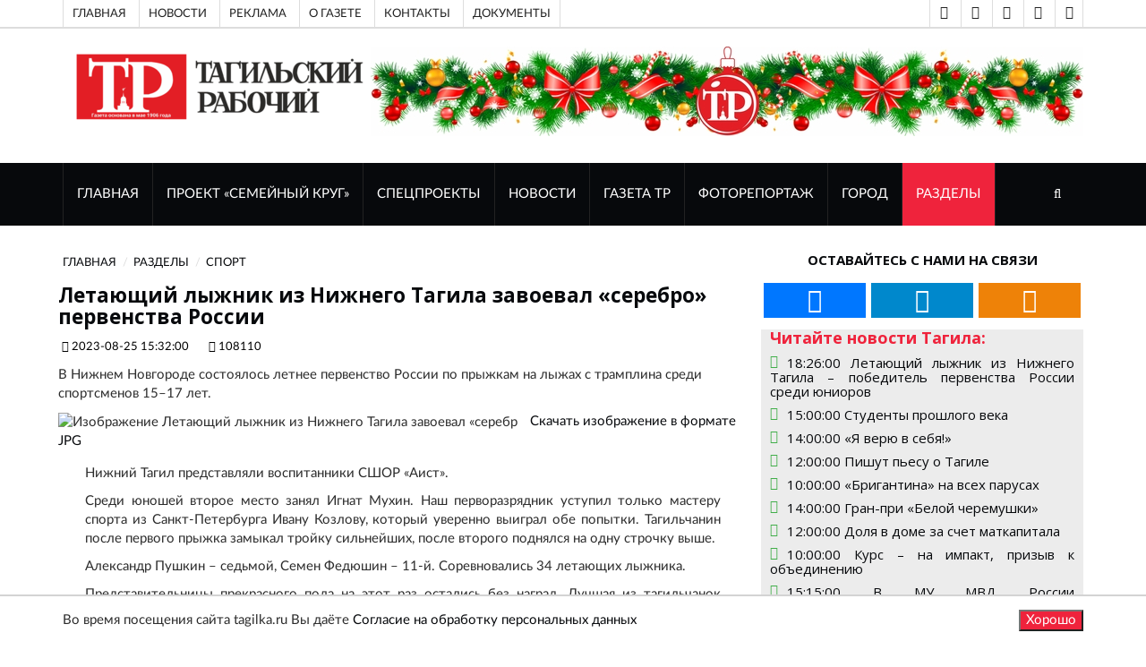

--- FILE ---
content_type: text/html; charset=UTF-8
request_url: https://tagilka.ru/108110-letayushhij-lyizhnik-iz-nizhnego-tagila-zavoeval-serebro-pervenstva-rossii.html
body_size: 12788
content:
<!DOCTYPE html>
<html lang="ru">

	<head>
			
		<base href="https://tagilka.ru/" />
		
        <meta property="og:title" content="Летающий лыжник из Нижнего Тагила завоевал «серебро» первенства России"/>
        <meta property="og:description" content="В Нижнем Новгороде состоялось летнее первенство России по прыжкам на лыжах с трамплина среди спортсм"/>
        <meta property="og:image" content="https://tagilka.ru//assets/cache_image/files/news/img/2023/08/2508/pryzhki_s_tramplina_nizhniy_novgorod_15-17_let_foto2_0_800x600_0c2.png"/>
        <meta property="vk:image" content="https://tagilka.ru//assets/cache_image/files/news/img/2023/08/2508/pryzhki_s_tramplina_nizhniy_novgorod_15-17_let_foto2_0_800x600_0c2.png" /> 
        <meta property="og:image:width" content="800"/>
        <meta property="og:image:height" content="600"/>
        <meta property="og:url" content= "https://tagilka.ru/108110-letayushhij-lyizhnik-iz-nizhnego-tagila-zavoeval-serebro-pervenstva-rossii.html" />
        <meta property="og:site_name" content="Тагильский рабочий" />
        <meta property="og:locale" content="ru_RU" />
        <meta property="og:type" content="website"/>
        
        <html lang="ru" prefix="og: http://ogp.me/ns# article: http://ogp.me/ns/article# profile: http://ogp.me/ns/profile# fb: http://ogp.me/ns/fb#">
        
        <script type="application/ld+json">
        {
          "@context": "https://schema.org/",
          
          "@type": "WebSite",
          "name": "Летающий лыжник из Нижнего Тагила завоевал «серебро» первенства России",
          "description": "В Нижнем Новгороде состоялось летнее первенство России по прыжкам на лыжах с трамплина среди спортсм",
          "inLanguage":"ru-RU",
          "about": {
            "@type": "Event",
            "name": "Летающий лыжник из Нижнего Тагила завоевал «серебро» первенства России"
          },
          "publisher":{
              "@id":"https://tagilka.ru/#organization"
          },
          "potentialAction":{
            "@type":"SearchAction",
            "target":{
                "@type":"EntryPoint",
                "urlTemplate":"https://tagilka.ru/search.html?search={search_term_string}"
            },
            "query-input":"required name=search_term_string"
          },
          "contentReferenceTime": "25.08.2023+05:00"
        }
        </script>
        
        <meta property="article:published_time" content="25.08.2023" />

		<meta charset="UTF-8">
		<meta http-equiv="X-UA-Compatible" content="IE=edge">
		<meta name="viewport" content="width=device-width, initial-scale=1">
		 <!-- The above 3 meta tags *must* come first in the head; any other head content must come *after* these tags -->

		<title>Летающий лыжник из Нижнего Тагила завоевал «серебро» первенства России - Тагильский рабочий</title>
		<meta name="description" content="Летающий лыжник из Нижнего Тагила завоевал «серебро» первенства России" />
		<meta name="keywords" content="В Нижнем Новгороде состоялось летнее первенство России по прыжкам на лыжах с трамплина среди спортсменов 15–17 лет." />

		<!-- Google font -->
		<link href="https://fonts.googleapis.com/css?family=Open+Sans:400,700%7CLato:300,400" rel="stylesheet"> 
		<link href="/tmpl/now/fonts/PTSans/PTSans.css" rel="stylesheet"> 
		
		
		<!-- Bootstrap -->
		<link type="text/css" rel="stylesheet" href="tmpl/now/css/bootstrap.min.css"/>
		<!-- 
		<link type="text/css" rel="stylesheet" href="--tmpl/now/css/bootstrap-5.0.2-dist/css/bootstrap.min.css"/>
         -->

		<!-- Owl Carousel -->
		<link type="text/css" rel="stylesheet" href="tmpl/now/css/owl.carousel.css" />
		<link type="text/css" rel="stylesheet" href="tmpl/now/css/owl.theme.default.css" />
		
		<!-- Font Awesome Icon -->
		<link rel="stylesheet" href="tmpl/now/css/font-awesome.min.css">

		<!-- Custom stlylesheet -->
		<link type="text/css" rel="stylesheet" href="tmpl/now/css/style.css"/>
		<link type="text/css" rel="stylesheet" href="tmpl/now/css/visual_block.css"/>

		
		
		<link type="text/css" rel="stylesheet" href="tmpl/now/css/lightbox2-2.11.3/css/lightbox.css"/>

		<!-- HTML5 shim and Respond.js for IE8 support of HTML5 elements and media queries -->
		<!-- WARNING: Respond.js doesn't work if you view the page via file:// -->
		<!--[if lt IE 9]>
		  <script src="https://oss.maxcdn.com/html5shiv/3.7.3/html5shiv.min.js"></script>
		  <script src="https://oss.maxcdn.com/respond/1.4.2/respond.min.js"></script>
		<![endif]-->

        <meta name="google-site-verification" content="QdV_Ft4Ly3INUFBfZ47g5vOseebJmh8TY4hLXYQjw_8" />
        
        <!-- res 1  -->
        <!-- Скрипты  -->
        <!-- Yandex.RTB -->
<script async>window.yaContextCb=window.yaContextCb||[]</script>
<script src="https://yandex.ru/ads/system/context.js" async></script>
<!-- /Yandex.RTB -->

		
		
		
    	<link rel="stylesheet" media="all" href="
    	    tmpl/now/css/style.css" />
	    

	
    <link rel="canonical" href="https://tagilka.ru/108110-letayushhij-lyizhnik-iz-nizhnego-tagila-zavoeval-serebro-pervenstva-rossii.html"/>
</head>



	<body>

		<!-- Header header_2022-->
		<header id="header">
		    	
			<!-- Top Header -->
			<div id="top-header">
				<div class="container">
					<div class="header-links">
						
						<ul>
						<!-- res 2  -->
						<li><a href="191-top-index.html">Главная</a></li>
<li><a href="192-top-novosti.html">Новости  </a></li>
<li><a href="197-top-reklama.html">Реклама</a></li>
<li><a href="top-o-gazete.html">О газете</a></li>
<li><a href="top-cont.html">Контакты</a></li>
<li><a href="7168-link-top-menu-doc.html">Документы</a></li>
						</ul>
					</div>
					<div class="header-social" >
					    <ul>
					        
					            
					        <li><a href="vision-on.html" title="Версия для слабовидящих" class="telegram" rel="noopener"><i class="fa fa-eye"></i></a></li> 
					        <li><a href="vision-off.html" title="Отключить версию для слабовидящих" class="telegram" rel="noopener"><i class="fa fa-eye-slash"></i></a></li>
    						
    						<!-- res 3  -->
    						<li><a href="https://vk.com/tagilkaonline" title="ВКонтакте" class="vk" target="_blank" rel="noopener"><i class="fa fa-vk"></i></a></li>
<li><a href="https://t.me/tr" title="Telegram" class="telegram" target="_blank" rel="noopener"><i class="fa fa-telegram"></i></a></li>
<li><a href="https://ok.ru/tagilka" title="Одноклассники" class="odnoklassniki" target="_blank" rel="noopener"><i class="fa fa-odnoklassniki"></i></a></li>
						</ul>
					</div>
				</div>
			</div>
			<!-- /Top Header -->

            <!-- Top VISION -->
			<div id="top-header">
				<div class="container">
					    <!-- Проверка условия vision -->
                        
                        <!-- Конец проверки условия vision -->
				</div>
			</div>
			<!-- /Top VISION -->


			<!-- Center Header -->
			<div id="center-header">
				<div class="container">
					<div class="header-logo">
					    
                          <a href="/" title="Перейти на главную страницу">
                             <img src="/assets/cache_image/files/news/img/2022/oformlenie/logo-tr-compact_0x90_dfa.png" alt="Тагильский рабочий, перейти на главную">
                             </a>
                         
						
					</div>
                    
					<div class="header-ads" >
					    <div class="sdelat_adaptivnoy_img">
					    <p><img src="files/news/img/reklama/баннеры школы журналистов/Колонтитул 2026 года (2).jpg" alt="" width="796" height="100" /></p>
					    </div>
						
						
						
						
						
					</div>
                    
				</div>
			</div>
			<!-- /Center Header -->
			
			<!-- Nav Header -->
			<div id="nav-header">
				<div class="container">
					<nav id="main-nav">
						<div class="nav-logo">
							<a href="#" class="logo"><img src="tmpl/now/img/logo-alt.png" alt=""></a>
						</div>
						
						<!-- res 4  -->
						
						<ul class="main-nav nav navbar-nav"><li  class="first"><a href="/"  title="Перейти к разделу сайта ГЛАВНАЯ">ГЛАВНАЯ</a></li><li ><a href="112151-familycirclemain.html"  title="Перейти к разделу сайта Проект «Семейный круг»">Проект «Семейный круг»</a></li><li ><a href="26-sec-spec.html"  title="Перейти к разделу сайта Спецпроекты">Спецпроекты</a></li><li ><a href="11-news.html"  title="Перейти к разделу сайта НОВОСТИ">НОВОСТИ</a></li><li ><a href="24-gazeta-tr.html"  title="Перейти к разделу сайта ГАЗЕТА ТР">ГАЗЕТА ТР</a></li><li ><a href="112-sec-fotorep.html"  title="Перейти к разделу сайта ФОТОРЕПОРТАЖ">ФОТОРЕПОРТАЖ</a></li><li ><a href="29-gorod.html"  title="Перейти к разделу сайта Город">Город</a></li><li  class="last active"><a href="272-razdelyi.html"  title="Перейти к разделу сайта Разделы">Разделы</a></li></ul>
					</nav>
					<div class="button-nav">
						<button class="search-collapse-btn"><i class="fa fa-search"></i></button>
						<button class="nav-collapse-btn"><i class="fa fa-bars"></i></button>
						<div class="search-form" itemscope itemtype="https://schema.org/WebSite">
							<form class="sisea-search-form" action="search.html" method="get" itemprop="potentialAction" itemscope itemtype="https://schema.org/SearchAction">
							    <meta itemprop="target" content="https://tagilka.ru/search.html?search={query}"/>
								<input class="input search form-control" type="text" name="search" id="search" placeholder="Поиск по сайту" value="" itemprop="query">
							</form>
						</div>

						
						
						
					</div>
				</div>
			</div>
			<!-- /Nav Header -->

	
		</header>
		<!-- /Header -->
	

<!-- SECTION -->
		<div id="content-text" class="section">
			<!-- CONTAINER -->
			<div class="container">
				<!-- ROW -->
				<div class="row">

					<!-- Main Column -->
					<div class="col-md-8 ">	
						
												<!-- breadcrumb -->
						<ul class="article-breadcrumb" itemscope itemtype="https://schema.org/BreadcrumbList"><li itemprop="itemListElement" itemscope itemtype="https://schema.org/ListItem"><a itemprop="item" href="/" ><span itemprop="name">ГЛАВНАЯ</span></a><meta itemprop="position" content="1" /></li>
<li itemprop="itemListElement" itemscope itemtype="https://schema.org/ListItem"><a itemprop="item" href="272-razdelyi.html" ><span itemprop="name">Разделы</span></a><meta itemprop="position" content="2" /></li>
<li itemprop="itemListElement" itemscope itemtype="https://schema.org/ListItem"><a itemprop="item" href="138-sec-sport.html" ><span itemprop="name">Спорт</span></a><meta itemprop="position" content="3" /></li></ul>

						
												<!-- ARTICLE POST -->
						<article class="article article-post" itemscope itemtype="http://schema.org/NewsArticle">
						    <link itemprop="mainEntityOfPage" href="https://tagilka.ru/108110-letayushhij-lyizhnik-iz-nizhnego-tagila-zavoeval-serebro-pervenstva-rossii.html" /> 
						    <link itemprop="image" href="https://tagilka.ru/files/news/img/2023/08/2508/pryzhki_s_tramplina_nizhniy_novgorod_15-17_let_foto2_0.png"> 
						    <meta itemprop="headline name" content="Летающий лыжник из Нижнего Тагила завоевал «серебро» первенства России"> 
						    <meta itemprop="description" content="В Нижнем Новгороде состоялось летнее первенство России по прыжкам на лыжах с трамплина среди спортсменов 15–17 лет. "> 
						    <meta itemprop="author" content="Тагильский Рабочий"> 
						    <meta itemprop="datePublished" datetime="2023.08.25" content="2023.08.25">
						    <meta itemprop="dateModified" datetime="2023.08.25" content="2023.08.25">
					        <div itemprop="publisher" itemscope itemtype="https://schema.org/Organization">
					            <div itemprop="logo" itemscope itemtype="https://schema.org/ImageObject">
					                <img itemprop="url image" src="files/news/img/2022/oformlenie/logo-tr-compact.png" alt="Логотип Тагильский Рабочий" title="Логотип Тагильский Рабочий" style="display:none;"/>
					            </div>
					            <meta itemprop="name" content="Тагильский рабочий">
					            <meta itemprop="telephone" content="">
					            <meta itemprop="address" content="Нижний Тагил">
					        </div>
							
							
							
							

							<div class="row" id="post_content">
							    <h1 class="article-title" >Летающий лыжник из Нижнего Тагила завоевал «серебро» первенства России</h1>
							    <ul class="article-meta">
									<li><i class="fa fa-clock-o"></i> 2023-08-25 15:32:00</li>
									<li><i class="fa fa-id-card-o"></i> 108110</li>
									
									
								</ul>
								<p>В Нижнем Новгороде состоялось летнее первенство России по прыжкам на лыжах с трамплина среди спортсменов 15–17 лет. </p>
							    <div class="col-xl-1"></div> 
							    <div class="col-xl-11">	
    							    <div class="article-main-img">
    								    
    								    
    								    <img src="/assets/cache_image/files/news/img/2023/08/2508/pryzhki_s_tramplina_nizhniy_novgorod_15-17_let_foto2_0_800x0_0bf.webp" alt="Изображение Летающий лыжник из Нижнего Тагила завоевал «серебр">
    								    
    								    <a href="/assets/cache_image/files/news/img/2023/08/2508/pryzhki_s_tramplina_nizhniy_novgorod_15-17_let_foto2_0_800x0_964.png" style="padding: 10px;" rel="nofollow">Скачать изображение в формате JPG </a>
    							    </div>
        							<div class="article-body">
        							    
        								
        								
        								<div class="content-text dobavit_lightbox" id="content-text" itemprop="articleBody"> 
        								    <p>Нижний Тагил представляли воспитанники СШОР &laquo;Аист&raquo;.</p>
<p>Среди юношей второе место занял Игнат Мухин. Наш перворазрядник уступил только мастеру спорта из Санкт-Петербурга Ивану Козлову, который уверенно выиграл обе попытки. Тагильчанин после первого прыжка замыкал тройку сильнейших, после второго поднялся на одну строчку выше.</p>
<p>Александр Пушкин &ndash; седьмой, Семен Федюшин &ndash; 11-й. Соревновались 34 летающих лыжника.</p>
<p>Представительницы прекрасного пола на этот раз остались без наград. Лучшая из тагильчанок Анастасия Литвяк набрала десятую сумму баллов. Победительница международных игр &laquo;Дети Азии&raquo; Мария Световцева стала 12-й, Ева Лавская &ndash; 13-й.</p>
<p><em>Фото &ndash; федерация прыжков на лыжах с трамплина и лыжного двоеборья России.</em></p>
        								</div>
        							</div>
    							</div>
    							
							</div>
						</article>
						<!-- /ARTICLE POST -->
 
						
						
						
						
						
						
						
						<div class="wrapper_article">
    						<article class="article article-post">
    						                <div class="row">
                    <div class="article-body">
                        <div class="content-text"> 
                            <p>Прочитали? Можете поделиться этим материалом в: </p>
                            
                            <script src="https://yastatic.net/share2/share.js" async></script>
        				    <div 
        				        class="ya-share2 pull-right" data-curtain data-size="l" data-shape="round" data-url="https://tagilka.ru/108110-letayushhij-lyizhnik-iz-nizhnego-tagila-zavoeval-serebro-pervenstva-rossii.html" data-description = "В Нижнем Новгороде состоялось летнее первенство России&#8230;" data-title="Летающий лыжник из Нижнего Тагила завоевал «серебро» первенства России" data-image="https://tagilka.ru/files/news/img/2023/08/2508/pryzhki_s_tramplina_nizhniy_novgorod_15-17_let_foto2_0.png" data-services="vkontakte,odnoklassniki,telegram,twitter,viber,whatsapp">
        			        </div>
        			     </div>
        			</div>
                </div> 
    						</article>

    						<div class="article_bottom box" style="height: 100%;min-height: 200px;">
    						    <!-- res 29  -->
    						    <div class="container-fluid">
    						        <div class="row"> 
    						            
    						        </div>
    						        <div class="row"> 
    						            <!-- Yandex.RTB R-A-1961269-1 -->
<div id="yandex_rtb_R-A-1961269-1"></div>
<script async>window.yaContextCb.push(()=>{
  Ya.Context.AdvManager.render({
    renderTo: 'yandex_rtb_R-A-1961269-1',
    blockId: 'R-A-1961269-1'
  })
})</script>
    						        </div>
                                </div>
    						    
    						</div>
    					</div>
    					
                        <div class="">
			                <div class="section-title">
				                <h2 class="title">Новости из раздела</h2>
			                </div>
			                
			             
						       <div class="media">
        								<div class="media-left">
        								    <a href="116012-letayushhij-lyizhnik-iz-nizhnego-tagila-pobeditel-pervenstva-rossii-sredi-yuniorov.html">
        								        <img src="/assets/cache_image/files/news/img/2026/01/2301/трамплин_100x100_1a4.webp" alt="">
        								    </a>
        								</div>
        								<div class="media-body">
        									<div class="media-heading">
        										<h5><span class="reply-time">25.01.2026 18:26:00</span> <a href="116012-letayushhij-lyizhnik-iz-nizhnego-tagila-pobeditel-pervenstva-rossii-sredi-yuniorov.html"> Летающий лыжник из Нижнего Тагила – победитель первенства России среди юниоров</a></h5>
        									</div>
        									<p><a href="116012-letayushhij-lyizhnik-iz-nizhnego-tagila-pobeditel-pervenstva-rossii-sredi-yuniorov.html">Из-за сильных морозов с опозданием на несколько дней в Нижнем Тагиле стартовало первенство России по прыжкам на лыжах с трамплина среди юниоров 15-19 ...</a></p>				
        								</div>
    								</div>
<div class="media">
        								<div class="media-left">
        								    <a href="116004-legkoatletyi-nizhnego-tagila-zavoevali-medali-pervenstva-urfo-sredi-molodezhi.html">
        								        <img src="/assets/cache_image/files/news/img/2026/01/2201/ла_100x100_1a4.webp" alt="">
        								    </a>
        								</div>
        								<div class="media-body">
        									<div class="media-heading">
        										<h5><span class="reply-time">22.01.2026 13:06:14</span> <a href="116004-legkoatletyi-nizhnego-tagila-zavoevali-medali-pervenstva-urfo-sredi-molodezhi.html"> Легкоатлеты Нижнего Тагила завоевали медали первенства УрФО среди молодежи</a></h5>
        									</div>
        									<p><a href="116004-legkoatletyi-nizhnego-tagila-zavoevali-medali-pervenstva-urfo-sredi-molodezhi.html">В Тюмени прошло первенство Уральского федерального округа по легкой атлетике среди спортсменов до 23 лет. На пьедестал почета поднялись и представител...</a></p>				
        								</div>
    								</div>
<div class="media">
        								<div class="media-left">
        								    <a href="115986-lyizhniki-nizhnego-tagila-otlichilis-v-ski-alpinizme.html">
        								        <img src="/assets/cache_image/files/news/img/2026/01/2101/Стариков_100x100_1a4.webp" alt="">
        								    </a>
        								</div>
        								<div class="media-body">
        									<div class="media-heading">
        										<h5><span class="reply-time">21.01.2026 14:40:00</span> <a href="115986-lyizhniki-nizhnego-tagila-otlichilis-v-ski-alpinizme.html"> Лыжники Нижнего Тагила отличились в ски-альпинизме </a></h5>
        									</div>
        									<p><a href="115986-lyizhniki-nizhnego-tagila-otlichilis-v-ski-alpinizme.html">Всероссийские соревнования по ски-альпинизму в олимпийской дисциплине «спринт» прошли на горе Белой. Итоги подводились в трех возрастных группах: 14-1...</a></p>				
        								</div>
    								</div>
<div class="media">
        								<div class="media-left">
        								    <a href="115981-yunyie-gornolyizhniki-nizhnego-tagila-s-zolotom-pervenstva-urfo.html">
        								        <img src="/assets/cache_image/files/news/img/2026/01/2101/горнолыжники_100x100_1a4.webp" alt="">
        								    </a>
        								</div>
        								<div class="media-body">
        									<div class="media-heading">
        										<h5><span class="reply-time">21.01.2026 12:29:19</span> <a href="115981-yunyie-gornolyizhniki-nizhnego-tagila-s-zolotom-pervenstva-urfo.html"> Юные горнолыжники Нижнего Тагила – с «золотом» первенства УрФО</a></h5>
        									</div>
        									<p><a href="115981-yunyie-gornolyizhniki-nizhnego-tagila-s-zolotom-pervenstva-urfo.html">Воспитанники СШОР «Аист» успешно выступили на первенстве Уральского федерального округа по горнолыжному спорту, которое состоялось в городе Куса Челяб...</a></p>				
        								</div>
    								</div>
<div class="media">
        								<div class="media-left">
        								    <a href="115975-sportsmenki-nizhnego-tagila-zavoevali-medali-vserossijskix-sorevnovanij-po-fristajl.html">
        								        <img src="/assets/cache_image/files/news/img/2026/01/2101/фристайл_100x100_1a4.webp" alt="">
        								    </a>
        								</div>
        								<div class="media-body">
        									<div class="media-heading">
        										<h5><span class="reply-time">21.01.2026 10:28:00</span> <a href="115975-sportsmenki-nizhnego-tagila-zavoevali-medali-vserossijskix-sorevnovanij-po-fristajl.html"> Спортсменки Нижнего Тагила завоевали медали всероссийских соревнований по фристайлу </a></h5>
        									</div>
        									<p><a href="115975-sportsmenki-nizhnego-tagila-zavoevali-medali-vserossijskix-sorevnovanij-po-fristajl.html">В городе Чусовой Пермского края состоялись всероссийские соревнования по фристайлу в дисциплине ски-кросс среди юношей и девушек 13-15 лет, юниоров 16...</a></p>				
        								</div>
    								</div>
    					
    					</div>
    					
					</div>
					<!-- /Main Column -->

                    <div id="after_main"></div>
					                    <!-- Aside Column -->
                    <div class="col-md-4"> 
    
                        <!-- social widget -->
						<div class="widget social-widget">
							<div class="widget-title">
								<h2 class="title">Оставайтесь с нами на связи</h2>
							</div>
							<ul>
							    <!-- res 17  -->
							    <li><a href="https://vk.com/tagilkaonline" title="ВКонтакте" class="vk" target="_blank" rel="noopener"><i class="fa fa-vk fa-3x"></i></a></li>
<li><a href="https://t.me/tr" title="Telegram" class="telegram" target="_blank" rel="noopener"><i class="fa fa-telegram fa-3x"></i></a></li>
<li><a href="https://ok.ru/tagilka" title="Одноклассники" class="odnoklassniki" target="_blank" rel="noopener"><i class="fa fa-odnoklassniki fa-3x"></i></a></li>    
							</ul>
						</div><!-- /social widget -->
						<!-- /novosti is razdela-->
						<div class="novosti_is_razdela">
						<div class="widget-title"><h4 class="title">Читайте новости Тагила:</h4></div>
                        
                        <!-- res 18  -->
                        <!-- ARTICLE -->
                                <article class="widget-article">
                                    <i class="fa fa-clock-o icon" > </i><h5 class=""><a href="116012-letayushhij-lyizhnik-iz-nizhnego-tagila-pobeditel-pervenstva-rossii-sredi-yuniorov.html">18:26:00 Летающий лыжник из Нижнего Тагила – победитель первенства России среди юниоров </li></a></h5>
                                </article>
                                <!-- /ARTICLE -->
<!-- ARTICLE -->
                                <article class="widget-article">
                                    <i class="fa fa-clock-o icon" > </i><h5 class=""><a href="116002-studentyi-proshlogo-veka.html">15:00:00 Студенты прошлого века </li></a></h5>
                                </article>
                                <!-- /ARTICLE -->
<!-- ARTICLE -->
                                <article class="widget-article">
                                    <i class="fa fa-clock-o icon" > </i><h5 class=""><a href="116001-ya-veryu-v-sebya.html">14:00:00 «Я верю в себя!» </li></a></h5>
                                </article>
                                <!-- /ARTICLE -->
<!-- ARTICLE -->
                                <article class="widget-article">
                                    <i class="fa fa-clock-o icon" > </i><h5 class=""><a href="116000-pishut-pesu-o-tagile.html">12:00:00 Пишут пьесу о Тагиле </li></a></h5>
                                </article>
                                <!-- /ARTICLE -->
<!-- ARTICLE -->
                                <article class="widget-article">
                                    <i class="fa fa-clock-o icon" > </i><h5 class=""><a href="115998-brigantina-na-vsex-parusax.html">10:00:00 «Бригантина» на всех парусах </li></a></h5>
                                </article>
                                <!-- /ARTICLE -->
<!-- ARTICLE -->
                                <article class="widget-article">
                                    <i class="fa fa-clock-o icon" > </i><h5 class=""><a href="115997-gran-pri-beloj-cheremushki.html">14:00:00 Гран-при «Белой черемушки» </li></a></h5>
                                </article>
                                <!-- /ARTICLE -->
<!-- ARTICLE -->
                                <article class="widget-article">
                                    <i class="fa fa-clock-o icon" > </i><h5 class=""><a href="115996-dolya-v-dome-za-schet-matkapitala.html">12:00:00 Доля в доме за счет маткапитала </li></a></h5>
                                </article>
                                <!-- /ARTICLE -->
<!-- ARTICLE -->
                                <article class="widget-article">
                                    <i class="fa fa-clock-o icon" > </i><h5 class=""><a href="115995-kurs-na-impakt-prizyiv-k-obedineniyu.html">10:00:00 Курс – на импакт, призыв к объединению </li></a></h5>
                                </article>
                                <!-- /ARTICLE -->
<!-- ARTICLE -->
                                <article class="widget-article">
                                    <i class="fa fa-clock-o icon" > </i><h5 class=""><a href="116011-v-mu-mvd-rossii-nizhnetagilskoe-podveli-itogi-rabotyi-za-2025-god.html">15:15:00 В МУ МВД России «Нижнетагильское» подвели итоги работы за 2025 год </li></a></h5>
                                </article>
                                <!-- /ARTICLE -->
<!-- ARTICLE -->
                                <article class="widget-article">
                                    <i class="fa fa-clock-o icon" > </i><h5 class=""><a href="116010-predstaviteli-silovyix-struktur-i-energetiki-presekli-deyatelnost-krupnoj-nelegalno.html">14:56:00 Представители силовых структур и энергетики пресекли деятельность крупной нелегальной майнинговой фермы в Свердловской области </li></a></h5>
                                </article>
                                <!-- /ARTICLE -->
                        </div> <!-- /novosti is razdela-->
                        
						
						<!-- Ad widget 2-->
						<div class="widget center-block hidden-xs">
                            


<div id="unit_93336"><a href="https://smi2.ru/" >Новости СМИ2</a></div>
<script async type="text/javascript" charset="utf-8">
  (function() {
    var sc = document.createElement('script'); sc.type = 'text/javascript'; sc.async = true;
    sc.src = '//smi2.ru/data/js/93336.js'; sc.charset = 'utf-8';
    var s = document.getElementsByTagName('script')[0]; s.parentNode.insertBefore(sc, s);
  }());
</script>

<!-- Yandex.RTB R-A-1961269-3 -->
<div id="yandex_rtb_R-A-1961269-3"></div>
<script async>window.yaContextCb.push(()=>{
  Ya.Context.AdvManager.render({
    renderTo: 'yandex_rtb_R-A-1961269-3',
    blockId: 'R-A-1961269-3'
  })
})</script>

							
						</div><!-- /Ad widget 2-->
							
						<div class="">
						    <div class="">
                        <div class="sisea-result">
                            <div class="h3 widget-title">Поиск по сайту</div>
                            <div class="" itemscope itemtype="https://schema.org/WebSite">
                                <link itemprop="url" href="http://www.example.com/"/>
        						<form class="sisea-search-form" action="search.html" method="get" itemprop="potentialAction" itemscope itemtype="https://schema.org/SearchAction">
        						    <meta itemprop="target" content="https://tagilka.ru/search.html?search={query}"/>
        							<input class="input search form-control" type="text" name="search" id="search" placeholder="Поиск по сайту" value="" itemprop="query" >
        						</form>
        					</div>
						</div>
						</div>
						</div><!-- / widget -->
						
                        <!-- article widget -->
                        <div class="widget"> 
                            <div class="widget-title"><h2 class="title">Разделы</h2></div>
                            <!-- owl carousel 3 -->
                            <div id="owl-carousel-3" class="owl-carousel owl-theme center-owl-nav">
                                <!-- res 19  -->
                                <!-- ARTICLE -->
                                <article class="article">
                                <div class="article-img">
                                    <a href="112151-familycirclemain.html">
                                        <img src="/assets/cache_image/files/news/img/2024/ири/каточка_760x570_54c.webp" alt="">
                                    </a>
                                    <ul class="article-info">
                                        <li class="article-type"><i class="fa fa-file-text"></i></li>
                                    </ul>
                                </div>
                                <div class="article-body">
                                    <h4 class="article-title"><a href="112151-familycirclemain.html">Проект «Семейный круг»</a></h4>
                                    <ul class="article-meta">
                                        <li><i class="fa fa-clock-o"></i> 09.10.2024 13:53:00</li>
                                        <li></li>
                                    </ul>
                                </div>
                                </article>
                                <!-- /ARTICLE -->
<!-- ARTICLE -->
                                <article class="article">
                                <div class="article-img">
                                    <a href="26-sec-spec.html">
                                        <img src="/assets/cache_image/files/news/img/2022/06/foto-podpiska2_760x570_54c.webp" alt="">
                                    </a>
                                    <ul class="article-info">
                                        <li class="article-type"><i class="fa fa-file-text"></i></li>
                                    </ul>
                                </div>
                                <div class="article-body">
                                    <h4 class="article-title"><a href="26-sec-spec.html">Спецпроекты</a></h4>
                                    <ul class="article-meta">
                                        <li><i class="fa fa-clock-o"></i> 17.06.2015 21:39:00</li>
                                        <li></li>
                                    </ul>
                                </div>
                                </article>
                                <!-- /ARTICLE -->
<!-- ARTICLE -->
                                <article class="article">
                                <div class="article-img">
                                    <a href="111699-semejnyij-krug.html">
                                        <img src="/assets/cache_image/files/news/img/2022/06/19/1/7a698b06b55ca9959a9e30698364f035_760x570_54c.webp" alt="">
                                    </a>
                                    <ul class="article-info">
                                        <li class="article-type"><i class="fa fa-file-text"></i></li>
                                    </ul>
                                </div>
                                <div class="article-body">
                                    <h4 class="article-title"><a href="111699-semejnyij-krug.html">Семейный круг</a></h4>
                                    <ul class="article-meta">
                                        <li><i class="fa fa-clock-o"></i> 25.07.2022 13:48:00</li>
                                        <li></li>
                                    </ul>
                                </div>
                                </article>
                                <!-- /ARTICLE -->
<!-- ARTICLE -->
                                <article class="article">
                                <div class="article-img">
                                    <a href="novosti-semejnyij-krug.html">
                                        <img src="/assets/cache_image/files/news/img/2022/06/19/1/7a698b06b55ca9959a9e30698364f035_760x570_54c.webp" alt="">
                                    </a>
                                    <ul class="article-info">
                                        <li class="article-type"><i class="fa fa-file-text"></i></li>
                                    </ul>
                                </div>
                                <div class="article-body">
                                    <h4 class="article-title"><a href="novosti-semejnyij-krug.html">Новости </a></h4>
                                    <ul class="article-meta">
                                        <li><i class="fa fa-clock-o"></i> 25.07.2022 13:48:00</li>
                                        <li></li>
                                    </ul>
                                </div>
                                </article>
                                <!-- /ARTICLE -->
                            </div><!-- /owl carousel 3 -->
                    	</div>
        
                    	<div class="widget partner-info"> 
                            <div class="widget-title"><h2 class="title">Наши партнеры</h2></div>
                            <div class="row">
                                <!-- res 20  -->
                                <div onclick="ym(90177702,'reachGoal','partner_click')"><p style="text-align: center;"><a title="Сайт Торгово-промышленной палаты Нижнего Тагила" href="http://xn--m1adakd.xn--p1ai/" target="_blank" rel="noopener"> Союз &laquo;Торгово-промышленная палата </a></p>
<p style="text-align: center;"><a title="Сайт Торгово-промышленной палаты Нижнего Тагила" href="http://xn--m1adakd.xn--p1ai/" target="_blank" rel="noopener">город Нижний Тагил&raquo;</a></p>
<p style="text-align: center;"><a title="Сайт Торгово-промышленной палаты Нижнего Тагила" href="http://xn--m1adakd.xn--p1ai/" target="_blank" rel="noopener"><img style="margin-left: 20px; margin-right: 20px;" src="files/news/img/2022/ad/2022/torgovo-prom-palata-logo/logo-tpp.png" width="640" height="631" /></a></p></div>
                            </div>
                        </div>
                        <div class="widget">
         
                            <div class="widget-title"><h2 class="title">Читайте новости:</h2></div>
                            <!-- res 21  -->
                            <!-- ARTICLE -->
                            <article class="article widget-article">
                                <div class="article-img">
                                    <a href="115989-oko-v-tyisyachu-kamer.html">
                                        <img src="/assets/cache_image/files/news/img/2026/01/2101/61х3_80x80_152.webp" alt="">
                                    </a>
                                </div>
                                <ul class="article-info">
                                    <li class="article-type"><i class="fa fa-file-text"></i></li>
                                    <li> <i class="fa fa-clock-o"></i> 22.01.2026 11:15:00</li>
                                </ul>
                                <div class="article-body">
                                    <h4 class="article-title"><a href="115989-oko-v-tyisyachu-kamer.html">Око в тысячу камер</a></h4>
                                    <ul class="article-meta">
                                        <li></li>
                                    </ul>
                                </div>
                            </article>
                            <!-- /ARTICLE -->
<!-- ARTICLE -->
                            <article class="article widget-article">
                                <div class="article-img">
                                    <a href="116003-uznaj-svoj-vich-status.html">
                                        <img src="/assets/cache_image/files/news/img/2026/01/2201/photo_2025-11-20_17-04-52_80x80_152.webp" alt="">
                                    </a>
                                </div>
                                <ul class="article-info">
                                    <li class="article-type"><i class="fa fa-file-text"></i></li>
                                    <li> <i class="fa fa-clock-o"></i> 22.01.2026 10:44:00</li>
                                </ul>
                                <div class="article-body">
                                    <h4 class="article-title"><a href="116003-uznaj-svoj-vich-status.html">«Узнай свой ВИЧ-статус!»</a></h4>
                                    <ul class="article-meta">
                                        <li></li>
                                    </ul>
                                </div>
                            </article>
                            <!-- /ARTICLE -->
<!-- ARTICLE -->
                            <article class="article widget-article">
                                <div class="article-img">
                                    <a href="115988-pervyij-poshel.html">
                                        <img src="/assets/cache_image/files/news/img/2026/01/2101/53х3_80x80_152.webp" alt="">
                                    </a>
                                </div>
                                <ul class="article-info">
                                    <li class="article-type"><i class="fa fa-file-text"></i></li>
                                    <li> <i class="fa fa-clock-o"></i> 22.01.2026 10:00:00</li>
                                </ul>
                                <div class="article-body">
                                    <h4 class="article-title"><a href="115988-pervyij-poshel.html">Первый пошел</a></h4>
                                    <ul class="article-meta">
                                        <li></li>
                                    </ul>
                                </div>
                            </article>
                            <!-- /ARTICLE -->
                        </div><!-- /article widget -->
                    </div><!-- /Aside Column -->
				</div><!-- /ROW -->
			</div><!-- /CONTAINER -->
		</div><!-- /SECTION -->


            
	<!-- AD SECTION 3-->
	<div class="visible-lg visible-md">
	    <div class="container">
	    <!-- ROW -->
        <div class="row">
            <p></p>
<p> </p>
<p><img src="files/news/img/2023/03/1403/Подписка ветерану_2.jpg" alt="" width="920" height="120" /></p>
			
		</div>
		<!-- END ROW -->
    	</div>
	</div>
	<!-- /AD SECTION 3-->




			
		<!-- SECTION -->
		<div class="section">
			<!-- CONTAINER -->
			<div class="container">
				<!-- ROW -->
				<div class="row">
					<!-- Main Column -->
					<div class="col-md-12">
						<!-- section title -->
						<div class="section-title">
							<h2 class="title">Последние новости</h2>
						</div>
						<!-- /section title -->
						<!-- row -->
						<div class="row">
						    <!-- res 30  -->
							<!-- Column 1 -->
							<div class="col-md-3 col-sm-6">
								<!-- ARTICLE -->
								<article class="article">
									<div class="article-img">
										<a href="116012-letayushhij-lyizhnik-iz-nizhnego-tagila-pobeditel-pervenstva-rossii-sredi-yuniorov.html">
											<img src="/assets/cache_image/files/news/img/2026/01/2301/трамплин_760x570_54c.webp" alt="">
										</a>
										
									</div>
									<div class="article-body">
										<h4 class="article-title"><a href="116012-letayushhij-lyizhnik-iz-nizhnego-tagila-pobeditel-pervenstva-rossii-sredi-yuniorov.html">Летающий лыжник из Нижнего Тагила – победитель первенства России среди юниоров</a></h4>
										<ul class="article-meta">
											<li><i class="fa fa-clock-o"></i> 25.01.2026 18:26:00</li>
											<li></li>
										</ul>
									</div>
								</article>
								<!-- /ARTICLE -->
							</div>
							<!-- /Column 1 -->
<!-- Column 2 -->
							<div class="col-md-3 col-sm-6">
								<!-- ARTICLE -->
								<article class="article">
									<div class="article-img">
										<a href="116002-studentyi-proshlogo-veka.html">
											<img src="/assets/cache_image/files/news/img/2026/01/2201/321х3_760x570_54c.webp" alt="">
										</a>
										
									</div>
									<div class="article-body">
										<h4 class="article-title"><a href="116002-studentyi-proshlogo-veka.html">Студенты прошлого века</a></h4>
										<ul class="article-meta">
											<li><i class="fa fa-clock-o"></i> 25.01.2026 15:00:00</li>
											<li></li>
										</ul>
									</div>
								</article>
								<!-- /ARTICLE -->
							</div>
							<!-- /Column 2 -->
<!-- Column 3 -->
							<div class="col-md-3 col-sm-6">
								<!-- ARTICLE -->
								<article class="article">
									<div class="article-img">
										<a href="116001-ya-veryu-v-sebya.html">
											<img src="/assets/cache_image/files/news/img/2026/01/2201/311х2_760x570_54c.webp" alt="">
										</a>
										
									</div>
									<div class="article-body">
										<h4 class="article-title"><a href="116001-ya-veryu-v-sebya.html">«Я верю в себя!»</a></h4>
										<ul class="article-meta">
											<li><i class="fa fa-clock-o"></i> 25.01.2026 14:00:00</li>
											<li></li>
										</ul>
									</div>
								</article>
								<!-- /ARTICLE -->
							</div>
							<!-- /Column 3 -->
<!-- Column 4 -->
							<div class="col-md-3 col-sm-6">
								<!-- ARTICLE -->
								<article class="article">
									<div class="article-img">
										<a href="116000-pishut-pesu-o-tagile.html">
											<img src="/assets/cache_image/files/news/img/2026/01/2201/292х3_760x570_54c.webp" alt="">
										</a>
										
									</div>
									<div class="article-body">
										<h4 class="article-title"><a href="116000-pishut-pesu-o-tagile.html">Пишут пьесу о Тагиле</a></h4>
										<ul class="article-meta">
											<li><i class="fa fa-clock-o"></i> 25.01.2026 12:00:00</li>
											<li></li>
										</ul>
									</div>
								</article>
								<!-- /ARTICLE -->
							</div>
							<!-- /Column 4 -->	
						</div><!-- /row -->
					</div><!-- /Main Column -->
				</div><!-- /ROW -->
			</div><!-- /CONTAINER -->
		</div><!-- /SECTION -->


		<!-- FOOTER -->
		<footer id="footer">
			<!-- Top Footer -->
			<div id="top-footer" class="section">
				<!-- CONTAINER -->
				<div class="container">
					<!-- ROW -->
					<div class="row">

						<!-- Column 1 -->
						<div class="col-md-4">
							<!-- footer about -->
							<div class="footer-widget about-widget">
								<div class="footer-logo">
									<a href="#" class="logo"><img src="/assets/cache_image/files/news/img/2022/oformlenie/TR_compact_w_182x90_850.png" alt="Лого Тагильский Рабочий Тагилка"></a> 
									
									<p>
									    <b>Сетевое издание «Тагильский рабочий» (16+) </b></br> 
									    <b>Свидетельство о регистрации СМИ:</b> </br>
									    Эл № ФС 77-67543 от 31.10.2016 г. выдано Федеральной службой по надзору в сфере связи, информационных технологий и массовых коммуникаций (Роскомнадзор) </br>
									    <b>Учредитель:</b> Муниципальное автономное учреждение «Нижнетагильская информационная компания «Тагил-пресс» </br>
									    <b>Главный редактор</b> – Полякова О.В. <br>
									    <b>Адрес редакции: </b> 622001, Свердловская обл., г. Нижний Тагил, пр. Ленина, д. 11 <br>
									    <b>Телефон редакции:</b> +7 (3435) 41-49-85 <br>
									    <b>Электронная почта</b> – post@tagilka.ru 
									</p>
									                <p id="notice">
            		<marquee onMouseOver="this.stop()" onMouseOut="this.start()" id="notice_marquee">
        				
        				<a href="7833-pri-ispolzovanii-informaczii-ee-chasti-foto-i-video-polzovatel-ob.html">При использовании информации, ее части, фото и видео пользователь обязан делать гиперссылку на главную страницу сайта www.tagilka.ru или на  страницу размещения соответствующего материала.</a> ||
<a href="193-kontaktyi-redakczii.html">Адрес редакции: пр. Ленина, 11. Телефон: 41-49-85. </a> ||
            		</marquee>
            	</p>
								</div>
							</div>
							<!-- /footer about -->

							<!-- footer social -->
							<div class="footer-widget social-widget">
							    
							</div>
							<!-- /footer social -->
				
							<!-- COUNTERS -->
							<div class="footer-widget">
							    <!-- res 23  -->
							    <li><!-- Yandex.Metrika counter -->
<script type="text/javascript" >
   (function(m,e,t,r,i,k,a){m[i]=m[i]||function(){(m[i].a=m[i].a||[]).push(arguments)};
   var z = null;m[i].l=1*new Date();
   for (var j = 0; j < document.scripts.length; j++) {if (document.scripts[j].src === r) { return; }}
   k=e.createElement(t),a=e.getElementsByTagName(t)[0],k.async=1,k.src=r,a.parentNode.insertBefore(k,a)})
   (window, document, "script", "https://mc.yandex.ru/metrika/tag.js", "ym");

   ym(90177702, "init", {
        clickmap:true,
        trackLinks:true,
        accurateTrackBounce:true,
        webvisor:true
   });
</script>
<noscript>
    <div>
        <img 
            src="https://mc.yandex.ru/watch/90177702" 
            style="position:absolute; left:-9999px;" 
            alt="" />
    </div>
</noscript>
<!-- /Yandex.Metrika counter --></li>
							</div>    
							
							
						</div>
						<!-- /Column 1 -->
						
						<!-- Column 2 -->
						<div class="col-md-4">
							<!-- footer article -->
							<div class="footer-widget">
								<div class="widget-title">
									<h2 class="title">Быстрые новости</h2>
								</div>
 	
                                <!-- res 24  -->
								<!-- ARTICLE -->
									  <article class="article widget-article grid-item cat_id_">
										  <div class="article-img">
											  <a href="115990-novogodnie-kilogrammyi-dietolog-iz-ekaterinburga-rasskazala-kak-izbavitsya-ot-nix-b.html">
												  <img src="/assets/cache_image/files/news/img/2026/01/2101/Наталья Гусева 2_160x160_71c.webp" alt="">
											  </a>
										  </div>
										  <ul class="article-info">
											
										  </ul>
										  <div class="article-body">
											  <h4 class="article-title"><a href="115990-novogodnie-kilogrammyi-dietolog-iz-ekaterinburga-rasskazala-kak-izbavitsya-ot-nix-b.html">«Новогодние килограммы»: диетолог из Екатеринбурга рассказала,&#8230;</a></h4>
											  <ul class="article-meta">
												  <li><i class="fa fa-clock-o"></i> 21.01.2026 15:44:00</li>

											  </ul>
										  </div>
									  </article>
									  <!-- /ARTICLE -->
<!-- ARTICLE -->
									  <article class="article widget-article grid-item cat_id_">
										  <div class="article-img">
											  <a href="115987-v-sverdlovskoj-oblasti-pomogli-bolee-500-veteranam-svo-projti-reabilitacziyu.html">
												  <img src="/assets/cache_image/files/news/img/2026/01/2101/MhYnzvLz6upJCiw-taHK5p1eofzp9AkedbVUSixZAQvspOsD8JwG4NpaPO7oW_K4GnJzAL-eky6BXRMgdFWL4BTr_160x160_71c.webp" alt="">
											  </a>
										  </div>
										  <ul class="article-info">
											
										  </ul>
										  <div class="article-body">
											  <h4 class="article-title"><a href="115987-v-sverdlovskoj-oblasti-pomogli-bolee-500-veteranam-svo-projti-reabilitacziyu.html">В Свердловской области помогли более 500 ветеранам СВО пройти&#8230;</a></h4>
											  <ul class="article-meta">
												  <li><i class="fa fa-clock-o"></i> 21.01.2026 14:46:00</li>

											  </ul>
										  </div>
									  </article>
									  <!-- /ARTICLE -->
<!-- ARTICLE -->
									  <article class="article widget-article grid-item cat_id_">
										  <div class="article-img">
											  <a href="115986-lyizhniki-nizhnego-tagila-otlichilis-v-ski-alpinizme.html">
												  <img src="/assets/cache_image/files/news/img/2026/01/2101/Стариков_160x160_71c.webp" alt="">
											  </a>
										  </div>
										  <ul class="article-info">
											
										  </ul>
										  <div class="article-body">
											  <h4 class="article-title"><a href="115986-lyizhniki-nizhnego-tagila-otlichilis-v-ski-alpinizme.html">Лыжники Нижнего Тагила отличились в ски-альпинизме</a></h4>
											  <ul class="article-meta">
												  <li><i class="fa fa-clock-o"></i> 21.01.2026 14:40:00</li>

											  </ul>
										  </div>
									  </article>
									  <!-- /ARTICLE -->
							</div>
							<!-- /footer article -->
						</div>
						<!-- /Column 2 -->

						<!-- Column 3 -->
						<div class="col-md-4">
							<!-- footer galery -->
							<div class="footer-widget galery-widget">
								<div class="widget-title">
									<h2 class="title"><i class="fa fa-camera "></i> Фото материалы ТР</h2>
								</div>
								<ul>
								<!-- res 25  -->
								<li>
									<a href="116012-letayushhij-lyizhnik-iz-nizhnego-tagila-pobeditel-pervenstva-rossii-sredi-yuniorov.html">
									  <img src="/assets/cache_image/files/news/img/2026/01/2301/трамплин_160x160_71c.webp" alt="">
									</a>
								  </li>
<li>
									<a href="116002-studentyi-proshlogo-veka.html">
									  <img src="/assets/cache_image/files/news/img/2026/01/2201/321х3_160x160_71c.webp" alt="">
									</a>
								  </li>
<li>
									<a href="116001-ya-veryu-v-sebya.html">
									  <img src="/assets/cache_image/files/news/img/2026/01/2201/311х2_160x160_71c.webp" alt="">
									</a>
								  </li>
<li>
									<a href="116000-pishut-pesu-o-tagile.html">
									  <img src="/assets/cache_image/files/news/img/2026/01/2201/292х3_160x160_71c.webp" alt="">
									</a>
								  </li>
<li>
									<a href="115998-brigantina-na-vsex-parusax.html">
									  <img src="/assets/cache_image/files/news/img/2026/01/2201/161х5_160x160_71c.webp" alt="">
									</a>
								  </li>
<li>
									<a href="115997-gran-pri-beloj-cheremushki.html">
									  <img src="/assets/cache_image/files/news/img/2026/01/2101/291х5_160x160_71c.webp" alt="">
									</a>
								  </li>
<li>
									<a href="115996-dolya-v-dome-za-schet-matkapitala.html">
									  <img src="/assets/cache_image/files/news/img/2026/01/2101/ТР адвокат_2_160x160_71c.webp" alt="">
									</a>
								  </li>
<li>
									<a href="115995-kurs-na-impakt-prizyiv-k-obedineniyu.html">
									  <img src="/assets/cache_image/files/news/img/2026/01/2101/201х3_160x160_71c.webp" alt="">
									</a>
								  </li>
<li>
									<a href="116011-v-mu-mvd-rossii-nizhnetagilskoe-podveli-itogi-rabotyi-za-2025-god.html">
									  <img src="/assets/cache_image/files/news/img/2026/01/2301/NDJy09vCOthwjDt66qKlLg66bm-374AqygaoIh6-wvcmNIZ3dd2Wo_Px1qv6aXoNaVdjq_Qqnw5BOETHxa-gTWO6_160x160_71c.webp" alt="">
									</a>
								  </li>
<li>
									<a href="116010-predstaviteli-silovyix-struktur-i-energetiki-presekli-deyatelnost-krupnoj-nelegalno.html">
									  <img src="/assets/cache_image/files/news/img/2026/01/2301/maining_160x160_71c.webp" alt="">
									</a>
								  </li>
<li>
									<a href="115994-oni-prixodyat-po-nocham.html">
									  <img src="/assets/cache_image/files/news/img/2026/01/2101/192_160x160_71c.webp" alt="">
									</a>
								  </li>
<li>
									<a href="116009-kak-operativno-reshit-vopros-s-lgotnyimi-lekarstvami.html">
									  <img src="/assets/cache_image/files/news/img/2026/01/2301/white-pills-jar-1_160x160_71c.webp" alt="">
									</a>
								  </li>
<li>
									<a href="115993-moshhnaya-krona-i-brams-v-pridachu.html">
									  <img src="/assets/cache_image/files/news/img/2026/01/2101/181х2_160x160_71c.webp" alt="">
									</a>
								  </li>
<li>
									<a href="115992-chitaya-ogon-po-sledam.html">
									  <img src="/assets/cache_image/files/news/img/2026/01/2101/91х2_160x160_71c.webp" alt="">
									</a>
								  </li>
<li>
									<a href="116008-sdavshie-normyi-gto-tagilchane-poluchili-znaki-otlichiya.html">
									  <img src="/assets/cache_image/files/news/img/2026/fotorep/01/ГТО/IMG_3003_160x160_71c.webp" alt="">
									</a>
								  </li>
<li>
									<a href="116007-slavshie-normyi-gto-tagilchane-poluchili-znaki-otlichiya.html">
									  <img src="/assets/cache_image/files/news/img/2026/01/2301/IMG_2993_160x160_71c.webp" alt="">
									</a>
								  </li> 

								</ul>
							</div>
							<!-- /footer galery -->
						</div>
						<!-- /Column 3 -->
					</div>
					<!-- /ROW -->
				</div>
				<!-- /CONTAINER -->
			</div>
			<!-- /Top Footer -->
			
			<!-- Bottom Footer -->
			<div id="bottom-footer" class="section">
				<!-- CONTAINER -->
				<div class="container">
					<!-- ROW -->
					<div class="row">
						<!-- footer links -->
						<div class="col-md-6 col-md-push-6">
							<ul class="footer-links">
								<li>Быстрые ссылки:</li>
								
        						<!-- res 26  -->
        						
							</ul>
						</div>
						<!-- /footer links -->
						
						<!-- footer copyright -->
						<div class="col-md-6 col-md-pull-6">
							<div class="footer-copyright">
								<span>
Copyright &copy;<script>document.write(new Date().getFullYear());</script> Все права защищены | Интернет издание <a href="/" target="_blank">Тагильский Рабочий</a>
</span>
							</div>
						</div>
						<!-- /footer copyright -->
					</div>
					<!-- /ROW -->
				</div>
				<!-- /CONTAINER -->
			</div>
			<!-- /Bottom Footer -->
		</footer>
		
<style>
    .cookie-message {
        position: sticky;
        z-index: 100;
        bottom: 0;
        background-color: #fff;
        border-top: 2px solid #d3d3d3;
    }

    .cookie-message-inner {
        display: flex;
        justify-content: space-between;
        align-items: center;
        padding: 1.5rem 0;
        line-height: 1.2;
    }

    .cookie-message-text {
        flex-grow: 2;
    }
    .js-cookie-message-confirm {
        background: #EF233C;
        color: #fff;
    }
</style>

<div class="cookie-message js-cookie-message" hidden>
    <div class="container">
        <div class="cookie-message-inner">
            <div class="cookie-message-text">
                Во время посещения сайта tagilka.ru Вы даёте <a href="/files/doc/OFFICIAL/sogl.pdf" target="_blank">Согласие на обработку персональных данных</a>
            </div>
            <button class="button js-cookie-message-confirm">Хорошо</button>
        </div>
    </div>
</div>

<script>
    if (!localStorage.getItem('cookieAccept')) {
        const el = document.querySelector('.js-cookie-message');
        el.style.display = 'block';
        el.querySelector('.js-cookie-message-confirm').addEventListener('click', (e) => {
            localStorage.setItem('cookieAccept', 1);
            el.style.display = 'none';
        }, true);
    }
</script>
		<!-- /FOOTER -->

		<!-- Back to top -->
		<div id="back-to-top"></div>
		<!-- Back to top -->
		
		<!-- jQuery Plugins -->
		<script src="tmpl/now/js/jquery.min.js"></script>
		
		<script src="tmpl/now/js/owl.carousel.min.js"></script>
		<script src="tmpl/now/js/isotope.pkgd.min.js"></script>
		<script src="tmpl/now/js/main.js"></script>

		
			<script src="tmpl/now/js/lightbox2-2.11.3/js/lightbox.min.js"></script>
			<script>
				lightbox.option({
				  'resizeDuration': 200,
				  'wrapAround': true,
				  'albumLabel':"Изображение %1 из %2"
				})
			</script>
		
		
		<!-- res 27  -->
		
        
		
		<!-- Проверка условия vision -->
        
        <!-- Конец проверки условия vision -->



<script type="text/javascript" charset="utf-8">
   
$(document).ready(function() {
// Получаем элемент .article-body
var articleBody = document.querySelector('.article-body');

// Получаем все элементы iframe внутри .article-body
var iframes = articleBody.querySelectorAll('iframe');

// Присваиваем класс ourframe всем элементам iframe
iframes.forEach(function(iframe) {
  iframe.classList.add('ourframe');
  if (iframe.src.includes('youtube')) {
     iframe.style.height = '500px';
  }
  else if (iframe.src.includes('yandex')) {
  iframe.style.height = 'calc(100vh + 200px)';
  //iframe.style.height = '1500px';
  }
});
} );

</script>

<script type="text/javascript">

</script>

<style>
.ourframe{
    width: 100%;
}
</style>

	</body>
</html>
